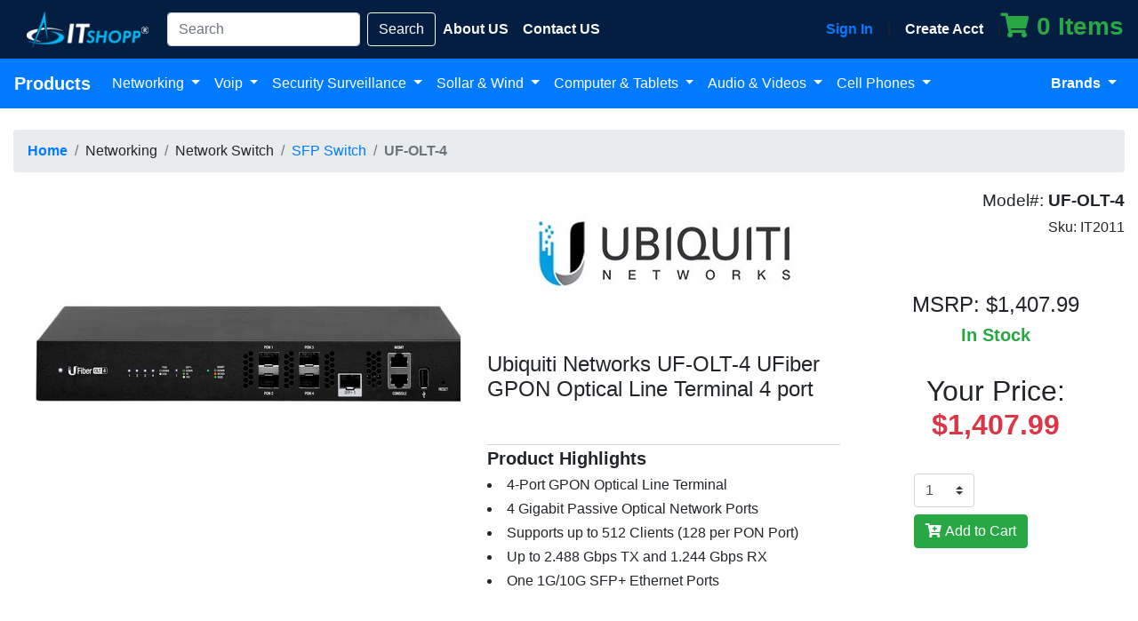

--- FILE ---
content_type: text/html;charset=UTF-8
request_url: https://www.itshopp.com/product/2011/ubiquiti-networks-uf-olt-4-ufiber-gpon-optical-line-terminal-4-port
body_size: 9066
content:
<!DOCTYPE html>
<html lang="en">
<head>
<title>Ubiquiti Networks UF-OLT-4 UFiber GPON Optical Line Terminal 4 port</title>
<meta property="og:title" content="Ubiquiti Networks UF-OLT-4 UFiber GPON Optical Line Terminal 4 port">
<meta name="description" CONTENT="Ubiquiti Networks UF-OLT-4 UFiber GPON Optical Line Terminal 4 port">
<meta property="og:description" content="Ubiquiti Networks UF-OLT-4 UFiber GPON Optical Line Terminal 4 port">
<meta name="keywords" CONTENT="Ubiquiti Switch, Switch Network, OLT, GPON, Ubiquiti Optical Line, UF-OLT">
<meta property="og:url" content="https://www.itshopp.com/product/2011/ubiquiti-networks-uf-olt-4-ufiber-gpon-optical-line-terminal-4-port" />
<meta property="og:type" content="website" />
<meta property="og:image" content="https://www.itshopp.com/img/prod/gr2/pic2011-1.jpg" />
<meta charset="utf-8">
<meta name="viewport" content="width=device-width, initial-scale=1, shrink-to-fit=no">
<meta name="facebook-domain-verification" content="9ayo7ptc7giwjha6u2chpgpskae17a" />
<link href="/css/bootstrap.min.css" rel="stylesheet">
<link href="/css/fa-solid.min.css" rel="stylesheet">
<link href="/css/fa-brands.min.css" rel="stylesheet">
<link href="/css/fontawesome.min.css" rel="stylesheet">
<link rel="apple-touch-icon" sizes="57x57" href="/icon/apple-icon-57x57.png">
<link rel="apple-touch-icon" sizes="60x60" href="/icon/apple-icon-60x60.png">
<link rel="apple-touch-icon" sizes="72x72" href="/icon/apple-icon-72x72.png">
<link rel="apple-touch-icon" sizes="76x76" href="/icon/apple-icon-76x76.png">
<link rel="apple-touch-icon" sizes="114x114" href="/icon/apple-icon-114x114.png">
<link rel="apple-touch-icon" sizes="120x120" href="/icon/apple-icon-120x120.png">
<link rel="apple-touch-icon" sizes="144x144" href="/icon/apple-icon-144x144.png">
<link rel="apple-touch-icon" sizes="152x152" href="/icon/apple-icon-152x152.png">
<link rel="apple-touch-icon" sizes="180x180" href="/icon/apple-icon-180x180.png">
<link rel="icon" type="image/png" sizes="192x192" href="/icon/android-icon-192x192.png">
<link rel="icon" type="image/png" sizes="32x32" href="/icon/favicon-32x32.png">
<link rel="icon" type="image/png" sizes="96x96" href="/icon/favicon-96x96.png">
<link rel="icon" type="image/png" sizes="16x16" href="/icon/favicon-16x16.png">
<link rel="manifest" href="/icon/manifest.json">
<meta name="msapplication-TileColor" content="#ffffff">
<meta name="msapplication-TileImage" content="/icon/ms-icon-144x144.png">
<meta name="theme-color" content="#ffffff">
<meta name="robots" content="index">
<meta name="google-site-verification" content="J2plBKASftnRmXo9KvjEatwkgGOdI7Z9585RML_ffbc" />
<!-- Facebook Pixel Code -->
<script>
!function(f,b,e,v,n,t,s)
{if(f.fbq)return;n=f.fbq=function(){n.callMethod?
n.callMethod.apply(n,arguments):n.queue.push(arguments)};
if(!f._fbq)f._fbq=n;n.push=n;n.loaded=!0;n.version='2.0';
n.queue=[];t=b.createElement(e);t.async=!0;
t.src=v;s=b.getElementsByTagName(e)[0];
s.parentNode.insertBefore(t,s)}(window, document,'script',
'https://connect.facebook.net/en_US/fbevents.js');
fbq('init', '389681105411948');
fbq('track', 'PageView');
</script>
<noscript><img height="1" width="1" style="display:none"
src="https://www.facebook.com/tr?id=389681105411948&ev=PageView&noscript=1"
/></noscript>
<!-- End Facebook Pixel Code -->
<style>
.nounderline {
text-decoration: none !important
}
.nav-side-menu {
overflow: auto;
font-family: verdana;
font-size: 12px;
font-weight: 200;
background-color: #1170b2;
height: 100%;
color: #ffffff;
}
.nav-side-menu .brand {
background-color: #1170b2;
line-height: 50px;
display: block;
text-align: center;
font-size: 14px;
}
.nav-side-menu .toggle-btn {
display: none;
}
.nav-side-menu ul,
.nav-side-menu li {
list-style: none;
padding: 0px;
margin: 0px;
line-height: 35px;
cursor: pointer;
.collapsed{
.arrow:before{
font-family: "Font Awesome 5 Free";
content: "\f053";
display: inline-block;
padding-left:10px;
padding-right: 10px;
vertical-align: middle;
float:right;
}
}
}
.nav-side-menu ul :not(collapsed) .arrow:before,
.nav-side-menu li :not(collapsed) .arrow:before {
font-family: "Font Awesome 5 Free";
content: "\f078";
display: inline-block;
padding-left: 10px;
padding-right: 10px;
vertical-align: middle;
float: right;
}
.nav-side-menu ul .active,
.nav-side-menu li .active {
border-left: 3px solid #1170b2;
background-color: #4f5b69;
}
.nav-side-menu ul .sub-menu li.active,
.nav-side-menu li .sub-menu li.active {
color: #1170b2;
}
.nav-side-menu ul .sub-menu li.active a,
.nav-side-menu li .sub-menu li.active a {
color: #1170b2;
}
.nav-side-menu ul .sub-menu li,
.nav-side-menu li .sub-menu li {
background-color: #098fd0;
border: none;
line-height: 28px;
border-bottom: 1px solid #1170b2;
margin-left: 0px;
}
.nav-side-menu ul .sub-menu li:hover,
.nav-side-menu li .sub-menu li:hover {
background-color: #1170b2;
}
.nav-side-menu ul .sub-menu li:before,
.nav-side-menu li .sub-menu li:before {
font-family: "Font Awesome 5 Free";
content: "\f105";
display: inline-block;
padding-left: 10px;
padding-right: 10px;
vertical-align: middle;
}
.nav-side-menu li {
padding-left: 0px;
border-left: 3px solid #1170b2;
border-bottom: 1px solid #1b7cbf;
}
.nav-side-menu li a {
text-decoration: none;
color: #e1ffff;
}
.nav-side-menu li a i {
padding-left: 10px;
width: 20px;
padding-right: 20px;
}
.nav-side-menu li:hover {
border-left: 3px solid #ff9600;
background-color: #041e42;
-webkit-transition: all 1s ease;
-moz-transition: all 1s ease;
-o-transition: all 1s ease;
-ms-transition: all 1s ease;
transition: all 1s ease;
}
@media (max-width: 767px) {
.nav-side-menu {
position: relative;
width: 100%;
margin-bottom: 10px;
}
.nav-side-menu .toggle-btn {
display: block;
cursor: pointer;
position: absolute;
right: 10px;
top: 10px;
z-index: 10 !important;
padding: 3px;
background-color: #ffffff;
color: #000;
width: 40px;
text-align: center;
}
.brand {
text-align: left !important;
font-size: 22px;
padding-left: 20px;
line-height: 50px !important;
}
}
@media (min-width: 767px) {
.nav-side-menu .menu-list .menu-content {
display: block;
}
}
.bg-nav-commerce {
background-color: #041e42;
}
.bg-bot-commerce {
background-color: #041e42;
color: #ffffff;
}
.bx-rod-copy {
background-color: #041e42;
color: #ffffff;
}
.card-img-top {
flex-grow: 1;
object-fit:contain;
}
.card-body{
flex-grow:1;
}
</style>
<!-- Google Tag Manager -->
<script>(function(w,d,s,l,i){w[l]=w[l]||[];w[l].push({'gtm.start':
new Date().getTime(),event:'gtm.js'});var f=d.getElementsByTagName(s)[0],
j=d.createElement(s),dl=l!='dataLayer'?'&l='+l:'';j.async=true;j.src=
'https://www.googletagmanager.com/gtm.js?id='+i+dl;f.parentNode.insertBefore(j,f);
})(window,document,'script','dataLayer','GTM-K6982NK');</script>
<!-- End Google Tag Manager -->
<style>
.nav-tabs{
background-color:#C8D3DB;
}
.nav-tabs > li > a{
border-radius: 5px;
}
.nav-tabs > li > a:hover{
background-color: #3D515F !important;
border-radius: 5px;
color:#fff;
border:1px solid black;
}
.nav-tabs > li.active > a,
.nav-tabs > li.active > a:focus,
.nav-tabs > li.active > a:hover{
background-color: #68889E !important;
color:#fff;
border:2px solid #3F515F;
}
hr {
height: 4px;
margin-left: 0px;
margin-bottom: 3px;
}
.hr-warning{
background-image: -webkit-linear-gradient(left, rgba(210,105,30,.8), rgba(210,105,30,.6), rgba(0,0,0,0));
}
.hr-success{
background-image: -webkit-linear-gradient(left, rgba(15,157,88,.8), rgba(15, 157, 88,.6), rgba(0,0,0,0));
}
.hr-primary{
background-image: -webkit-linear-gradient(left, rgba(66,133,244,.8), rgba(66, 133, 244,.6), rgba(0,0,0,0));
}
.hr-danger{
background-image: -webkit-linear-gradient(left, rgba(244,67,54,.8), rgba(244,67,54,.6), rgba(0,0,0,0));
}	
</style>
</head>
<body>
<script type="text/javascript">
/// some script
// jquery ready start
$(document).ready(function() {
// jQuery code
//////////////////////// Prevent closing from click inside dropdown
$(document).on('click', '.dropdown-menu', function (e) {
e.stopPropagation();
});
if ($(window).width() < 992) {
$('.has-submenu a').click(function(e){
e.preventDefault();
$(this).next('.megasubmenu').toggle();
$('.dropdown').on('hide.bs.dropdown', function () {
$(this).find('.megasubmenu').hide();
})
});
}
}); // jquery end
</script>
<style type="text/css">
.megasubmenu{ padding: 20px; }
@media (min-width: 992px){
.dropdown-menu .dropdown-toggle:after{
border-top: .3em solid transparent;
border-right: 0;
border-bottom: .3em solid transparent;
border-left: .3em solid;
}
.dropdown-menu{	
margin:0; 
}
.megasubmenu{ 
left:100%; top:0; min-height: 100%; min-width:500px;
}
.dropdown-menu > li:hover .megasubmenu{
display: block;
}
}
</style>
<noscript><iframe src="https://www.googletagmanager.com/ns.html?id=GTM-K6982NK"
height="0" width="0" style="display:none;visibility:hidden"></iframe></noscript>
<nav class="navbar navbar-expand-lg navbar-dark bg-nav-commerce" style="margin: 0px 0px 0px 0px;">
<a class="navbar-brand" href="/">
<img src="/images/logo156x40.png" alt="Logo IT Shopp">
</a>
<button class="navbar-toggler navbar-toggler-right" type="button" data-toggle="collapse" data-target="#navb">
<span class="navbar-toggler-icon"></span>
</button>
<div class="collapse navbar-collapse" id="navb">
<ul class="navbar-nav mr-auto">
<form class="form-inline my-2 my-lg-0" action="/search.cfm" method="get">
<input class="form-control mr-sm-2" type="text" name="se" placeholder="Search" required>
<button class="btn bg-bot-commerce my-2 my-sm-0 btn-light" type="submit">Search</button>
</form>
<li class="nav-item">
<a class="nav-link text-light" href="/aboutus"><b>About US</b></a>
</li>
<li class="nav-item">
<a class="nav-link text-light" href="/contactus"><b>Contact US</b></a>
</li>
</ul>
<a class="nav-link text-primary" data-toggle="modal" data-target="#LoginFormLits" href="#"><b>Sign In </b></a> |
<a class="nav-link text-light" href="/createacct"><b>Create Acct </b></a> |
<a href="/cart" class="text-success"><h3><i class="fas fa-shopping-cart text-success"> </i> <b>0 Items</b></h3></a>
</div>
</nav>
<nav class="navbar navbar-expand-lg navbar-dark bg-primary">
<button class="navbar-toggler" type="button" data-toggle="collapse" data-target="#main_nav">
<span class="navbar-toggler-icon"></span>
</button>
<div class="collapse navbar-collapse" id="main_nav">
<ul class="navbar-nav">
<a class="navbar-brand" href="#"><b>Products </b></a>
<li class="nav-item dropdown">
<a class="nav-link dropdown-toggle active" href="#" data-toggle="dropdown"> Networking </a>
<ul class="dropdown-menu">
<li class="has-submenu">
<a class="dropdown-item dropdown-toggle" href="#"> Access Point </a>
<div class="megasubmenu dropdown-menu">
<div class="row">
<div class="col-6">
<ul class="list-unstyled">
<li><a class="dropdown-item" href="/access-point/ap-point-to-point">AP Point to Point (199)</a></li>
<li><a class="dropdown-item" href="/access-point/ap-point-to-multipoint">AP Point to Multipoint (108)</a></li>
<li><a class="dropdown-item" href="/access-point/ap-accessories">AP Accessories (17)</a></li>
<li><a class="dropdown-item" href="/access-point/ap-ptp-bundlespacks">AP PtP Bundles/Packs (41)</a></li>
</ul>
</div>
</div>
</div>
</li>
<li class="has-submenu">
<a class="dropdown-item dropdown-toggle" href="#"> Consoles </a>
<div class="megasubmenu dropdown-menu">
<div class="row">
<div class="col-6">
<ul class="list-unstyled">
<li><a class="dropdown-item" href="/consoles/os-consoles">OS Consoles (1)</a></li>
</ul>
</div>
</div>
</div>
</li>
<li class="has-submenu">
<a class="dropdown-item dropdown-toggle" href="#"> Enclosure, Rack & Mount </a>
<div class="megasubmenu dropdown-menu">
<div class="row">
<div class="col-6">
<ul class="list-unstyled">
<li><a class="dropdown-item" href="/enclosure-rack-mount/enclosure">Enclosure (13)</a></li>
<li><a class="dropdown-item" href="/enclosure-rack-mount/mount">Mount (15)</a></li>
</ul>
</div>
</div>
</div>
</li>
<li class="has-submenu">
<a class="dropdown-item dropdown-toggle" href="#"> Fiber </a>
<div class="megasubmenu dropdown-menu">
<div class="row">
<div class="col-6">
<ul class="list-unstyled">
<li><a class="dropdown-item" href="/fiber/fiber-sfp">Fiber SFP (45)</a></li>
<li><a class="dropdown-item" href="/fiber/fiber-accessories">Fiber Accessories (5)</a></li>
<li><a class="dropdown-item" href="/fiber/fiber-media-converter">Fiber Media Converter (5)</a></li>
<li><a class="dropdown-item" href="/fiber/fiber-cable">Fiber Cable (8)</a></li>
</ul>
</div>
</div>
</div>
</li>
<li class="has-submenu">
<a class="dropdown-item dropdown-toggle" href="#"> Network Accessories </a>
<div class="megasubmenu dropdown-menu">
<div class="row">
<div class="col-6">
<ul class="list-unstyled">
<li><a class="dropdown-item" href="/network-accessories/network-accessories">Network Accessories (17)</a></li>
<li><a class="dropdown-item" href="/network-accessories/network-card">Network Card (3)</a></li>
<li><a class="dropdown-item" href="/network-accessories/network-rack">Network Rack (1)</a></li>
<li><a class="dropdown-item" href="/network-accessories/network-sfp-adapters">Network SFP Adapters (10)</a></li>
<li><a class="dropdown-item" href="/network-accessories/network-ethernet-cables">Network Ethernet Cables (28)</a></li>
</ul>
</div>
</div>
</div>
</li>
<li class="has-submenu">
<a class="dropdown-item dropdown-toggle" href="#"> Network Antenna 2.4Ghz </a>
<div class="megasubmenu dropdown-menu">
<div class="row">
<div class="col-6">
<ul class="list-unstyled">
<li><a class="dropdown-item" href="/network-antenna-2-4ghz/antenna-omni-2-4ghz">Antenna Omni 2.4Ghz (3)</a></li>
<li><a class="dropdown-item" href="/network-antenna-2-4ghz/antenna-directional-2-4ghz">Antenna Directional 2.4Ghz (2)</a></li>
<li><a class="dropdown-item" href="/network-antenna-2-4ghz/antenna-sector-2-4ghz">Antenna Sector 2.4Ghz (4)</a></li>
</ul>
</div>
</div>
</div>
</li>
<li class="has-submenu">
<a class="dropdown-item dropdown-toggle" href="#"> Network Antenna 3Ghz </a>
<div class="megasubmenu dropdown-menu">
<div class="row">
<div class="col-6">
<ul class="list-unstyled">
<li><a class="dropdown-item" href="/network-antenna-3ghz/antenna-omni-3ghz">Antenna Omni 3Ghz (1)</a></li>
<li><a class="dropdown-item" href="/network-antenna-3ghz/antenna-directional-3ghz">Antenna Directional 3Ghz (2)</a></li>
<li><a class="dropdown-item" href="/network-antenna-3ghz/antenna-sector-3ghz">Antenna Sector 3Ghz (1)</a></li>
</ul>
</div>
</div>
</div>
</li>
<li class="has-submenu">
<a class="dropdown-item dropdown-toggle" href="#"> Network Antenna 5Ghz </a>
<div class="megasubmenu dropdown-menu">
<div class="row">
<div class="col-6">
<ul class="list-unstyled">
<li><a class="dropdown-item" href="/network-antenna-5ghz/antenna-omni-5ghz">Antenna Omni 5Ghz (7)</a></li>
<li><a class="dropdown-item" href="/network-antenna-5ghz/antenna-directional-5ghz">Antenna Directional 5Ghz (19)</a></li>
<li><a class="dropdown-item" href="/network-antenna-5ghz/antenna-sector-5ghz">Antenna Sector 5Ghz (14)</a></li>
<li><a class="dropdown-item" href="/network-antenna-5ghz/antenna-panel-5ghz">Antenna Panel 5Ghz (1)</a></li>
</ul>
</div>
</div>
</div>
</li>
<li class="has-submenu">
<a class="dropdown-item dropdown-toggle" href="#"> Network Antenna 900Mhz </a>
<div class="megasubmenu dropdown-menu">
<div class="row">
<div class="col-6">
<ul class="list-unstyled">
<li><a class="dropdown-item" href="/network-antenna-900mhz/antenna-sector-900mhz">Antenna Sector 900Mhz (2)</a></li>
<li><a class="dropdown-item" href="/network-antenna-900mhz/antenna-yagi-900mhz">Antenna Yagi 900Mhz (1)</a></li>
</ul>
</div>
</div>
</div>
</li>
<li class="has-submenu">
<a class="dropdown-item dropdown-toggle" href="#"> Network Antenna Accessories </a>
<div class="megasubmenu dropdown-menu">
<div class="row">
<div class="col-6">
<ul class="list-unstyled">
<li><a class="dropdown-item" href="/network-antenna-accessories/antenna-mounts">Antenna Mounts (13)</a></li>
<li><a class="dropdown-item" href="/network-antenna-accessories/antenna-radomes">Antenna Radomes (7)</a></li>
</ul>
</div>
</div>
</div>
</li>
<li class="has-submenu">
<a class="dropdown-item dropdown-toggle" href="#"> Network Antenna Dual Band </a>
<div class="megasubmenu dropdown-menu">
<div class="row">
<div class="col-6">
<ul class="list-unstyled">
</ul>
</div>
</div>
</div>
</li>
<li class="has-submenu">
<a class="dropdown-item dropdown-toggle" href="#"> Network Antenna LTE </a>
<div class="megasubmenu dropdown-menu">
<div class="row">
<div class="col-6">
<ul class="list-unstyled">
<li><a class="dropdown-item" href="/network-antenna-lte/network-antenna-lte">Network Antenna LTE (3)</a></li>
</ul>
</div>
</div>
</div>
</li>
<li class="has-submenu">
<a class="dropdown-item dropdown-toggle" href="#"> Network Router </a>
<div class="megasubmenu dropdown-menu">
<div class="row">
<div class="col-6">
<ul class="list-unstyled">
<li><a class="dropdown-item" href="/network-router/router-gateway">Router Gateway (14)</a></li>
<li><a class="dropdown-item" href="/network-router/router-fast-ethernet">Router Fast Ethernet (6)</a></li>
<li><a class="dropdown-item" href="/network-router/router-gigabit">Router Gigabit (43)</a></li>
<li><a class="dropdown-item" href="/network-router/router-vpnfirewall">Router VPN/Firewall (19)</a></li>
<li><a class="dropdown-item" href="/network-router/router-broadband">Router Broadband (1)</a></li>
</ul>
</div>
</div>
</div>
</li>
<li class="has-submenu">
<a class="dropdown-item dropdown-toggle" href="#"> Network Switch </a>
<div class="megasubmenu dropdown-menu">
<div class="row">
<div class="col-6">
<ul class="list-unstyled">
<li><a class="dropdown-item" href="/network-switch/switch-unmanaged-fast-ethernet">Switch Unmanaged Fast Ethernet (14)</a></li>
<li><a class="dropdown-item" href="/network-switch/switch-unmanaged-gbit-ethernet">Switch Unmanaged Gbit Ethernet (28)</a></li>
<li><a class="dropdown-item" href="/network-switch/switch-unmanaged-f-ethern-poe">Switch Unmanaged F.Ethern. POE (12)</a></li>
<li><a class="dropdown-item" href="/network-switch/switch-unmanaged-gbitether-poe">Switch Unmanaged GbitEther POE (17)</a></li>
<li><a class="dropdown-item" href="/network-switch/switch-managed-fast-ethernet-">Switch Managed Fast Ethernet (10)</a></li>
<li><a class="dropdown-item" href="/network-switch/switch-managed-gbit-ethernet">Switch Managed Gbit Ethernet (55)</a></li>
<li><a class="dropdown-item" href="/network-switch/switch-managed-f-ethernet-poe">Switch Managed F.Ethernet POE (20)</a></li>
<li><a class="dropdown-item" href="/network-switch/switch-managed-gbitethern-poe">Switch Managed GbitEthern. POE (62)</a></li>
<li><a class="dropdown-item" href="/network-switch/sfp-switch">SFP Switch (15)</a></li>
</ul>
</div>
</div>
</div>
</li>
<li class="has-submenu">
<a class="dropdown-item dropdown-toggle" href="#"> Power Over Ethernet Adapter </a>
<div class="megasubmenu dropdown-menu">
<div class="row">
<div class="col-6">
<ul class="list-unstyled">
<li><a class="dropdown-item" href="/power-over-ethernet-adapter/poe">POE (88)</a></li>
<li><a class="dropdown-item" href="/power-over-ethernet-adapter/psu">PSU (24)</a></li>
<li><a class="dropdown-item" href="/power-over-ethernet-adapter/voltage-converter">Voltage Converter (30)</a></li>
<li><a class="dropdown-item" href="/power-over-ethernet-adapter/outdoor-ups">Outdoor UPS (19)</a></li>
<li><a class="dropdown-item" href="/power-over-ethernet-adapter/power-accessories">Power Accessories (42)</a></li>
<li><a class="dropdown-item" href="/power-over-ethernet-adapter/surge-protector">Surge Protector (5)</a></li>
</ul>
</div>
</div>
</div>
</li>
<li class="has-submenu">
<a class="dropdown-item dropdown-toggle" href="#"> Wireless Accessories </a>
<div class="megasubmenu dropdown-menu">
<div class="row">
<div class="col-6">
<ul class="list-unstyled">
<li><a class="dropdown-item" href="/wireless-accessories/embedded-systems">Embedded systems (1)</a></li>
<li><a class="dropdown-item" href="/wireless-accessories/coaxial-cables">Coaxial Cables (7)</a></li>
<li><a class="dropdown-item" href="/wireless-accessories/wireless-accessories">Wireless Accessories (28)</a></li>
</ul>
</div>
</div>
</div>
</li>
<li class="has-submenu">
<a class="dropdown-item dropdown-toggle" href="#"> Wireless Card </a>
<div class="megasubmenu dropdown-menu">
<div class="row">
<div class="col-6">
<ul class="list-unstyled">
<li><a class="dropdown-item" href="/wireless-card/wireless-card">Wireless Card (16)</a></li>
</ul>
</div>
</div>
</div>
</li>
<li class="has-submenu">
<a class="dropdown-item dropdown-toggle" href="#"> Wireless Router </a>
<div class="megasubmenu dropdown-menu">
<div class="row">
<div class="col-6">
<ul class="list-unstyled">
<li><a class="dropdown-item" href="/wireless-router/enterprise-wireless-lan">Enterprise Wireless LAN (137)</a></li>
<li><a class="dropdown-item" href="/wireless-router/soho-wireless-lan">SOHO Wireless LAN (31)</a></li>
<li><a class="dropdown-item" href="/wireless-router/enterprisesoho-wlan-bundles">Enterprise/SOHO WLAN Bundles (34)</a></li>
<li><a class="dropdown-item" href="/wireless-router/multi-wan-wireless">Multi-WAN Wireless (4)</a></li>
</ul>
</div>
</div>
</div>
</li>
</ul>
</li>
<li class="nav-item dropdown">
<a class="nav-link dropdown-toggle active" href="#" data-toggle="dropdown"> Voip </a>
<ul class="dropdown-menu">
<li class="has-submenu">
<a class="dropdown-item dropdown-toggle" href="#"> VoIP </a>
<div class="megasubmenu dropdown-menu">
<div class="row">
<div class="col-6">
<ul class="list-unstyled">
<li><a class="dropdown-item" href="/voip/ip-phone-accessories">IP Phone Accessories (19)</a></li>
<li><a class="dropdown-item" href="/voip/ip-phone-dect">IP Phone DECT (10)</a></li>
<li><a class="dropdown-item" href="/voip/voip-gateway">VoIP Gateway (34)</a></li>
<li><a class="dropdown-item" href="/voip/gsmcdma-gateway">GSM/CDMA Gateway (1)</a></li>
<li><a class="dropdown-item" href="/voip/analog-modules">Analog Modules (1)</a></li>
<li><a class="dropdown-item" href="/voip/ip-pbx">IP PBX (125)</a></li>
<li><a class="dropdown-item" href="/voip/voip-ata">VoIP ATA (4)</a></li>
<li><a class="dropdown-item" href="/voip/voip-bundle">VoIP Bundle (71)</a></li>
<li><a class="dropdown-item" href="/voip/ip-video-phones">IP Video Phones (1)</a></li>
<li><a class="dropdown-item" href="/voip/ip-phone">IP Phone (82)</a></li>
</ul>
</div>
</div>
</div>
</li>
</ul>
</li>
<li class="nav-item dropdown">
<a class="nav-link dropdown-toggle active" href="#" data-toggle="dropdown"> Security Surveillance </a>
<ul class="dropdown-menu">
<li class="has-submenu">
<a class="dropdown-item dropdown-toggle" href="#"> Access Control </a>
<div class="megasubmenu dropdown-menu">
<div class="row">
<div class="col-6">
<ul class="list-unstyled">
</ul>
</div>
</div>
</div>
</li>
<li class="has-submenu">
<a class="dropdown-item dropdown-toggle" href="#"> IP Camera </a>
<div class="megasubmenu dropdown-menu">
<div class="row">
<div class="col-6">
<ul class="list-unstyled">
<li><a class="dropdown-item" href="/ip-camera/ip-camera-bundle">IP Camera Bundle (31)</a></li>
<li><a class="dropdown-item" href="/ip-camera/fixed-dome">Fixed Dome (6)</a></li>
<li><a class="dropdown-item" href="/ip-camera/ptz-camera">PTZ Camera (1)</a></li>
<li><a class="dropdown-item" href="/ip-camera/mounting-hardware">Mounting Hardware (4)</a></li>
<li><a class="dropdown-item" href="/ip-camera/fixed-camera">Fixed Camera (12)</a></li>
</ul>
</div>
</div>
</div>
</li>
<li class="has-submenu">
<a class="dropdown-item dropdown-toggle" href="#"> Surveillance </a>
<div class="megasubmenu dropdown-menu">
<div class="row">
<div class="col-6">
<ul class="list-unstyled">
<li><a class="dropdown-item" href="/surveillance/surveillance-video-recorder">Surveillance Video Recorder (6)</a></li>
<li><a class="dropdown-item" href="/surveillance/surveillance-encoder">Surveillance Encoder (1)</a></li>
<li><a class="dropdown-item" href="/surveillance/surveillance-ip-intercom">Surveillance IP Intercom (5)</a></li>
<li><a class="dropdown-item" href="/surveillance/access-control-accessories">Access Control Accessories (1)</a></li>
</ul>
</div>
</div>
</div>
</li>
</ul>
</li>
<li class="nav-item dropdown">
<a class="nav-link dropdown-toggle active" href="#" data-toggle="dropdown"> Sollar & Wind </a>
<ul class="dropdown-menu">
<li class="has-submenu">
<a class="dropdown-item dropdown-toggle" href="#"> Solar and Wind </a>
<div class="megasubmenu dropdown-menu">
<div class="row">
<div class="col-6">
<ul class="list-unstyled">
<li><a class="dropdown-item" href="/solar-and-wind/solar-and-wind-accessories">Solar and Wind Accessories (13)</a></li>
<li><a class="dropdown-item" href="/solar-and-wind/remote-power">Remote Power (29)</a></li>
<li><a class="dropdown-item" href="/solar-and-wind/solar-kits">Solar Kits (13)</a></li>
<li><a class="dropdown-item" href="/solar-and-wind/wind-turbine">Wind Turbine (1)</a></li>
</ul>
</div>
</div>
</div>
</li>
</ul>
</li>
<li class="nav-item dropdown">
<a class="nav-link dropdown-toggle active" href="#" data-toggle="dropdown"> Computer & Tablets </a>
<ul class="dropdown-menu">
<li class="has-submenu">
<a class="dropdown-item dropdown-toggle" href="#"> Electronics </a>
<div class="megasubmenu dropdown-menu">
<div class="row">
<div class="col-6">
<ul class="list-unstyled">
</ul>
</div>
</div>
</div>
</li>
<li class="has-submenu">
<a class="dropdown-item dropdown-toggle" href="#"> Power Accessories </a>
<div class="megasubmenu dropdown-menu">
<div class="row">
<div class="col-6">
<ul class="list-unstyled">
<li><a class="dropdown-item" href="/power-accessories/smart-power">Smart Power (1)</a></li>
</ul>
</div>
</div>
</div>
</li>
</ul>
</li>
<li class="nav-item dropdown">
<a class="nav-link dropdown-toggle active" href="#" data-toggle="dropdown"> Audio & Videos </a>
<ul class="dropdown-menu">
</ul>
</li>
<li class="nav-item dropdown">
<a class="nav-link dropdown-toggle active" href="#" data-toggle="dropdown"> Cell Phones </a>
<ul class="dropdown-menu">
<li class="has-submenu">
<a class="dropdown-item dropdown-toggle" href="#"> Smartphone Unlocked </a>
<div class="megasubmenu dropdown-menu">
<div class="row">
<div class="col-6">
<ul class="list-unstyled">
</ul>
</div>
</div>
</div>
</li>
</ul>
</li>
</ul>
</div>
<ul class="navbar-nav ml-auto">
<li class="nav-item dropdown active">
<a class="nav-link dropdown-toggle" href="#" data-toggle="dropdown"> <b>Brands</b> </a>
<ul class="dropdown-menu dropdown-menu-right">
<li><b>Our Partners</b></li>
<li><a class="dropdown-item" href="/ezviz">EzViz <small>(21)</small></a></li>
<li><a class="dropdown-item" href="/fanvil">Fanvil <small>(144)</small></a></li>
<li><a class="dropdown-item" href="/grandstream">Grandstream <small>(318)</small></a></li>
<li><a class="dropdown-item" href="/mikrotik">Mikrotik <small>(491)</small></a></li>
<li><a class="dropdown-item" href="/tp-link">TP-Link <small>(100)</small></a></li>
<li><a class="dropdown-item" href="/ubiquiti">Ubiquiti <small>(1080)</small></a></li>
<li><a class="dropdown-item" href="/yealink">Yealink <small>(298)</small></a></li>
<li><a class="dropdown-item" href="/aruba-networks-hpe">Aruba Networks (HPE) <small>(1)</small></a></li>
<li><a class="dropdown-item" href="/yeastar">Yeastar <small>(42)</small></a></li>
<li><b>All manufacturers</b></li>
<li><a class="dropdown-item" href="/alta-labs">Alta Labs <small>(7)</small></a></li>
<li><a class="dropdown-item" href="/cisco">Cisco <small>(82)</small></a></li>
<li><a class="dropdown-item" href="/cyberdata">CyberData <small>(5)</small></a></li>
<li><a class="dropdown-item" href="/engenius">EnGenius <small>(95)</small></a></li>
<li><a class="dropdown-item" href="/guest-internet">Guest Internet <small>(13)</small></a></li>
<li><a class="dropdown-item" href="/mimosa-network">Mimosa Network <small>(62)</small></a></li>
<li><a class="dropdown-item" href="/teltonika">Teltonika <small>(14)</small></a></li>
<li><a class="dropdown-item" href="/tycon-power-systems">Tycon Power Systems <small>(349)</small></a></li>
<li><a class="dropdown-item" href="/vilo">Vilo <small>(2)</small></a></li>
</ul>
</li>
</ul>
</div> <!-- navbar-collapse.// -->
</nav>
<div class="modal fade" id="LoginFormLits" tabindex="-1" role="dialog" aria-labelledby="LoginFormLB" aria-hidden="true">
<div class="modal-dialog" role="document">
<div class="modal-content">
<div class="modal-header">
<h5 class="modal-title" id="LoginFormLB">Sign in</h5>
<button type="button" class="close" data-dismiss="modal" aria-label="Close">
<span aria-hidden="true">&times;</span>
</button>
</div>
<div class="modal-body">
<form class="px-4 py-3" method="post">
<div class="form-group">
<label for="emailformLits">Email address</label>
<input type="email" name="witshopplogin" class="form-control" id="emailformLits" placeholder="email@example.com" required>
</div>
<div class="form-group">
<label for="emailpasswordLits">Password</label>
<input type="password" name="witshopppassword" class="form-control" id="emailpasswordLits" placeholder="Password" required>
</div>
<button type="submit" class="btn btn-primary">Sign in</button>
</form>
<div class="dropdown-divider"></div>
<a class="dropdown-item" href="/createacct">Create new account? Sign up</a>
<a class="dropdown-item" href="/forgot.cfm">Forgot password?</a>
</div>
</div>
</div>
</div>
</div>
<br>
<div class="container-fluid">
<div class="row">
<div class="col-lg-12">
<div class="row">
<div class="col-lg-12">
<nav aria-label="breadcrumb">
<ol class="breadcrumb">
<li class="breadcrumb-item"><a href="/"><b>Home</b></a></li>
<li class="breadcrumb-item">Networking</li>
<li class="breadcrumb-item">Network Switch</li>
<li class="breadcrumb-item"><a href="/network-switch/sfp-switch">SFP Switch</a></li>
<li class="breadcrumb-item active" aria-current="page"><b>UF-OLT-4</b></li>
</ol>
</nav>
</div>
</div>
<div class="row">
<div class="col-lg-5 ">
<div class="modal fade modal-xl" id="myModal">
<div class="modal-dialog modal-xl">
<div class="modal-content">
<div class="modal-header">
<button type="button" class="close" data-dismiss="modal">
<span aria-hidden="true">&times;</span>
</button>
</div>
<div class="modal-body">
<img src="/img/prod/gr2/pic2011-2.jpg" class="img-fluid" alt="UF-OLT-4"/>
</div>
</div>
</div>
</div> 
<a href="#myModal" role="button" data-toggle="modal" data-target="#myModal">
<img class="img-fluid" src="/img/prod/gr2/pic2011-2.jpg" alt="UF-OLT-4">
</a>
<br>
<div class="col-x1-4">
</div>
<br>
</div>
<div class="col-lg-4 ">
<h5 class="text-center">
<a href="/ubiquiti" name="Ubiquiti">
<img src="/img/brand/brand6.jpg" class="img-fluid" alt="Ubiquiti">
</a>
</h5>
<h4>
<br>
Ubiquiti Networks UF-OLT-4 UFiber GPON Optical Line Terminal 4 port
</h4>
<br>
<hr class="hr-warning" />
<h5><b>Product Highlights</b></h5>
<h6><li>4-Port GPON Optical Line Terminal</li></h6>
<h6><li>4 Gigabit Passive Optical Network Ports</li></h6>
<h6><li>Supports up to 512 Clients (128 per PON Port)</li></h6>
<h6><li>Up to 2.488 Gbps TX and 1.244 Gbps RX</li></h6>
<h6><li>One 1G/10G SFP+ Ethernet Ports</li></h6>
</div>
<div class="col-lg-3 ">
<h4 class="text-right"><small>Model#: <b>UF-OLT-4</b></small></h4>
<h6 class="text-right">Sku: IT2011</h6>
<h4 class="text-center"><br><br>MSRP: $1,407.99</h4>
<h5 class="text-center text-success"><b>In Stock</b></h5>
<br>
<h2 class="text-center">Your Price: <span class="text-danger"><b>$1,407.99</b></span></h2><br>
<div class="row">
<div class="col-2"></div>
<div class="col-8">
<center>
<form method="post">
<input type="hidden" name="_RequestVerifToken" value="dajsgd128asjak4329akjdj2osgtjtoih7rluhwo">
<input type="hidden" name="waddproid" value="2011"><input type="hidden" name="waddproprice" value="1407.9900">
<div class="form-row align-items-center">
<div class="col-auto my-1">
<select class="custom-select mr-sm-2" id="addtocardqty" name="waddproqty">
<option value="1">1</option>
<option value="2">2</option>
<option value="3">3</option>
<option value="4">4</option>
<option value="5">5</option>
<option value="6">6</option>
<option value="7">7</option>
<option value="8">8</option>
<option value="9">9</option>
<option value="10">10</option>
<option value="11">11</option>
<option value="12">12</option>
<option value="13">13</option>
<option value="14">14</option>
<option value="15">15</option>
<option value="16">16</option>
<option value="17">17</option>
<option value="18">18</option>
<option value="19">19</option>
<option value="20">20</option>
</select>
</div>
<div class="col-auto my-1 ">
<button type="submit" class="btn btn-success"> <i class="fas fa-cart-plus"></i> Add to Cart</button>
</div>
</div>
</form><br><br>
<div id="fb-root"></div>
<script>(function(d, s, id) {
var js, fjs = d.getElementsByTagName(s)[0];
if (d.getElementById(id)) return;
js = d.createElement(s); js.id = id;
js.src = "https://connect.facebook.net/en_US/sdk.js#xfbml=1&version=v3.0";
fjs.parentNode.insertBefore(js, fjs);
}(document, 'script', 'facebook-jssdk'));</script>
<div class="fb-share-button" data-href="https://www.itshopp.com/product/2011/ubiquiti-networks-uf-olt-4-ufiber-gpon-optical-line-terminal-4-port" data-layout="button" data-size="large"></div>
<br><br>
</center>
</div>
<div class="col-2"></div>
</div>
</div>
</div> 
<div class="row"> 
<div class="col-md-12">
<ul class="nav nav-tabs mb-3" id="tab-tab" role="tablist">
<li class="nav-item">
<a class="nav-link active" id="tab-Overview-tab" data-toggle="tab" href="#tab-Overview" role="tab" aria-controls="tab-Overview" aria-selected="true"><b>Overview</b></a>
</li>
<li class="nav-item">
<a class="nav-link" id="tab-tech-tab" data-toggle="tab" href="#tab-tech" role="tab" aria-controls="tab-tech" aria-selected="false"><b>Tech Spec</b></a>
</li>
<li class="nav-item">
<a class="nav-link" id="tab-documents-tab" data-toggle="tab" href="#tab-documents" role="tab" aria-controls="tab-documents" aria-selected="true"><b>Documents</b></a>
</li>
</ul>
<div class="tab-content" id="pills-tabContent">
<div class="tab-pane fade show active" id="tab-Overview" role="tabpanel" aria-labelledby="tab-Overview-tab">
<p><strong>MODEL:&nbsp;UF-OLT-4</strong></p>
<p><em><strong>UFiber GPON Optical Line Terminal 4 port</strong></em></p>
<p>The Ubiquiti UFiber 4 OLT offers four GPON ports and supports up to 512 concurrent clients at up to 2.488 Gbps TX and 1.244 Gbps RX. The UFiber 4 OLT also boasts flexible layer 2/3 management features and one 1G/10G SFP + Ethernet port.</p>
<p><strong>Features:</strong></p>
<ul>
<li>4-Port GPON Optical Line Terminal</li>
<li>4 Gigabit Passive Optical Network Ports</li>
<li>Supports up to 512 Clients (128 per PON Port)</li>
<li>Up to 2.488 Gbps TX and 1.244 Gbps RX</li>
<li>One 1G/10G SFP+ Ethernet Ports</li>
<li>Flexible Layer 2/3 Management Features</li>
<li>Ethernet port for management</li>
<li>Console serial port for management</li>
<li>24V DC Input Option (Redundant or Stand-Alone)</li>
</ul>
</div>
<div class="tab-pane fade" id="tab-tech" role="tabpanel" aria-labelledby="tab-tech-tab">
<p><strong>Specifications UF-OLT-4</strong></p>
<table border="1" cellpadding="1" cellspacing="1" style="width:100%">
<tbody>
<tr>
<td>Dimensions</td>
<td>299.80 x 258.95 x 42.55 mm (11.80 x 10.19 x 1.68&quot;)</td>
</tr>
<tr>
<td>Weight</td>
<td>1.93 kg (4.25 lb)</td>
</tr>
<tr>
<td>Weight with Mount Bracket</td>
<td>2.13 kg (4.70 lb)</td>
</tr>
<tr>
<td>Networking Interfaces</td>
<td>(4) GPON OLT SFP; (1) 1G/10G SFP+</td>
</tr>
<tr>
<td>Concurrent Clients</td>
<td>512 Registered ONUs/ONTs (128 per GPON Port)</td>
</tr>
<tr>
<td>Management Interfaces</td>
<td>(1) Ethernet for Out-of-Band Management; (1) RJ45 Serial Console Port</td>
</tr>
<tr>
<td>GPON Speeds</td>
<td>2.488 Gbps Upstream (TX) 1.244 Gbps Downstream (RX)</td>
</tr>
<tr>
<td>Operating Wavelengths</td>
<td>1490 nm TX; 1310 nm RX</td>
</tr>
<tr>
<td>Normal Optical Power Range</td>
<td>TX (Class B+): 1.5 dBm to 5 dBm; RX: -28 dBm to -8 dBm</td>
</tr>
<tr>
<td>Range</td>
<td>Physical Reach: 20 km Logical Reach: 60 km Max. Differential Fiber Distance: 20 km (B+) /40 km (C+)</td>
</tr>
<tr>
<td>Power Method</td>
<td>100-240VAC/50-60 Hz, Universal Input</td>
</tr>
<tr>
<td>Power Supply</td>
<td>AC/DC Internal 56W DC</td>
</tr>
<tr>
<td>Max. Power Consumption</td>
<td>35W (Excluding SFP Modules)</td>
</tr>
<tr>
<td>Operating Mode</td>
<td>OLT 2/3 Ethernet Switch and GPON Core</td>
</tr>
<tr>
<td>Advanced QoS</td>
<td>Supports 8 Priority Queues per User Port and Traffic Classification</td>
</tr>
<tr>
<td>Processor Specs</td>
<td>MIPS 1004kc, 880 MHz Dual Core</td>
</tr>
<tr>
<td>Memory Information</td>
<td>512 MB DDR3, 512 MB NAND</td>
</tr>
<tr>
<td>Operating Temperature</td>
<td>-10 to 45&deg; C (14 to 113&deg; F)</td>
</tr>
<tr>
<td>Operating Humidity</td>
<td>10 to 90% Noncondensing</td>
</tr>
<tr>
<td>Certifications</td>
<td>CE, FCC, IC</td>
</tr>
</tbody>
</table>
</div>
<div class="tab-pane fade show" id="tab-documents" role="tabpanel" aria-labelledby="tab-documents-tab">
<br>
<div class="row">
<div class="col-sm-1">
<center>
<p><b>Datasheet</b></p>
<a href="/img/prod/gr2/pdf2011-p1.pdf" target="_blank"><img src="/images/pdf.jpg" alt="PDF File Ubiquiti Networks UF-OLT-4 UFiber GPON Optical Line Terminal 4 port" class="img-fluid img-thumbnail"></a>
</center>
</div>
</div>
</div>
</div>
</div>
</div> 
<br>
</div>
</div>
</div>
<br>
<div class="container-fluid bx-rod-copy border-top">
<div class="container-fluid">
<footer class="pt-4 my-md-1 pt-md-1">
<div class="row">
<div class="col-6 col-md">
<h5 class="font-weight-bold text-white">Partners</h5>
<ul class="list-unstyled text-small">
<li><a href="/ezviz" class="text-light">EzViz</a></li>
<li><a href="/fanvil" class="text-light">Fanvil</a></li>
<li><a href="/grandstream" class="text-light">Grandstream</a></li>
<li><a href="/mikrotik" class="text-light">Mikrotik</a></li>
<li><a href="/tp-link" class="text-light">TP-Link</a></li>
<li><a href="/ubiquiti" class="text-light">Ubiquiti</a></li>
<li><a href="/yealink" class="text-light">Yealink</a></li>
<li><a href="/aruba-networks-hpe" class="text-light">Aruba Networks (HPE)</a></li>
<li><a href="/yeastar" class="text-light">Yeastar</a></li>
</ul>
</div>
<div class="col-6 col-md">
<h5 class="font-weight-bold text-white">Brands</h5>
<ul class="list-unstyled text-small">
<li><a href="/alta-labs" class="text-light">Alta Labs</a></li>
<li><a href="/cisco" class="text-light">Cisco</a></li>
<li><a href="/cyberdata" class="text-light">CyberData</a></li>
<li><a href="/engenius" class="text-light">EnGenius</a></li>
<li><a href="/guest-internet" class="text-light">Guest Internet</a></li>
<li><a href="/mimosa-network" class="text-light">Mimosa Network</a></li>
<li><a href="/teltonika" class="text-light">Teltonika</a></li>
<li><a href="/tycon-power-systems" class="text-light">Tycon Power Systems</a></li>
<li><a href="/vilo" class="text-light">Vilo</a></li>
</h6>
</div>
<div class="col-6 col-md">
<h5 class="font-weight-bold text-white">Groups</h5>
<ul class="list-unstyled text-small">
<li><a class="text-light" href="/group/networking">Networking</a></li>
<li><a class="text-light" href="/group/voip">Voip</a></li>
<li><a class="text-light" href="/group/security-surveillance">Security Surveillance</a></li>
<li><a class="text-light" href="/group/sollar-wind">Sollar & Wind</a></li>
<li><a class="text-light" href="/group/computer-tablets">Computer & Tablets</a></li>
<li><a class="text-light" href="/group/audio-videos">Audio & Videos</a></li>
<li><a class="text-light" href="/group/cell-phones">Cell Phones</a></li>
</h6>
</div>
<div class="col-6 col-md">
<h5 class="font-weight-bold text-white">Company Information</h5>
<ul class="list-unstyled text-small">
<li><a class="text-light" href="/aboutus" target="_self">About US</a></li>
<li><a class="text-light" href="/contactus" target="_self">Contact US</a></li>
<li><a class="text-light" href="/site/returnpolicy" target="_self">Return Policy</a></li>
<li><a class="text-light" href="/site/terms-conditions" target="_self">Terms & Conditions</a></li>
</ul>
</div>
<div class="col-6 col-md">
<h5 class="font-weight-bold text-white">Helpful Links</h5>
<ul class="list-unstyled text-small">
<li><a class="text-light" href="/top-deals" target="_self">Top Deals</a></li>
<li><a class="text-light" href="/contactus" target="_self">Quote Requests</a></li>
<li><a class="text-light" href="/ShopbyManufacturer" target="_self">Shop by Manufacturer</a></li>
<li><a class="text-light" href="https://www.itshopp.com/FCC-Shipping_restrictions.pdf" target="_blank">FCC Shipping restrictions FORM</a></li>
<li><a class="text-light" href="/myaccount.cfm" target="_self">RMA/Request a Return</a></li>
</ul>
</div>
<div class="col-6 col-md">
<h5 class="font-weight-bold text-white">My Account</h5>
<ul class="list-unstyled text-small">
<li><a class="text-light" href="/createacct" target="_self">Create new Account</a></li>
<li><a class="text-light" href="/myaccount.cfm" target="_self">My Orders</a></li>
<li><a class="text-light" href="/myaccount.cfm" target="_self">My Account</a></li>
<li><a class="text-light" href="/cart" target="_self">My Shopping Cart</a></li>
</ul>
</div>
</div>
<div class="row">
<div class="col-12 col-md">
<style>
hr {
height: 0; 
border: 0; 
border-top: 0.5px solid #D3D3D3; 
}
</style><hr>
</div>
</div>
<div class="row">
<div class="col-12 col-md text-center">
<br>
<h2>
<a class="" href="https://www.facebook.com/itshopp.official" target="_blank">
<i class="fab fa-facebook"></i></a>
<a class="text-danger" href="https://www.instagram.com/itshopp.official" target="_blank">
<i class="fab fa-instagram"></i></a>
<a class="" href="https://twitter.com/itshopp" target="_blank">
<i class="fab fa-twitter-square"></i></a>
<i class="fab fa-youtube"></i></a>
</h2>
</div>
<div class="col-12 col-md text-center">
<img src="https://www.itshopp.com/images/logo156x40.png" > 
<p class="text-center small bx-rod-copy">Copyright &copy; itshopp.com 2007-2026 Corporate Headquarters - Miami, FL 33166 - USA<br>Powered By <a href="http://www.dwsfl.com" target="_blank" rel="nofollow">DWS System</a> E-commerce Solutions</p>
</div>
<div class="col-12 col-md text-center">
<br>
<img src="/images/cc_rod.png">
</div>
</div>
</footer>
</div>	
</div>
<script src="/js/jquery.min.js"></script>
<script src="/js/bootstrap.bundle.min.js"></script>
<!-- Footer -->
</body>
</html>
